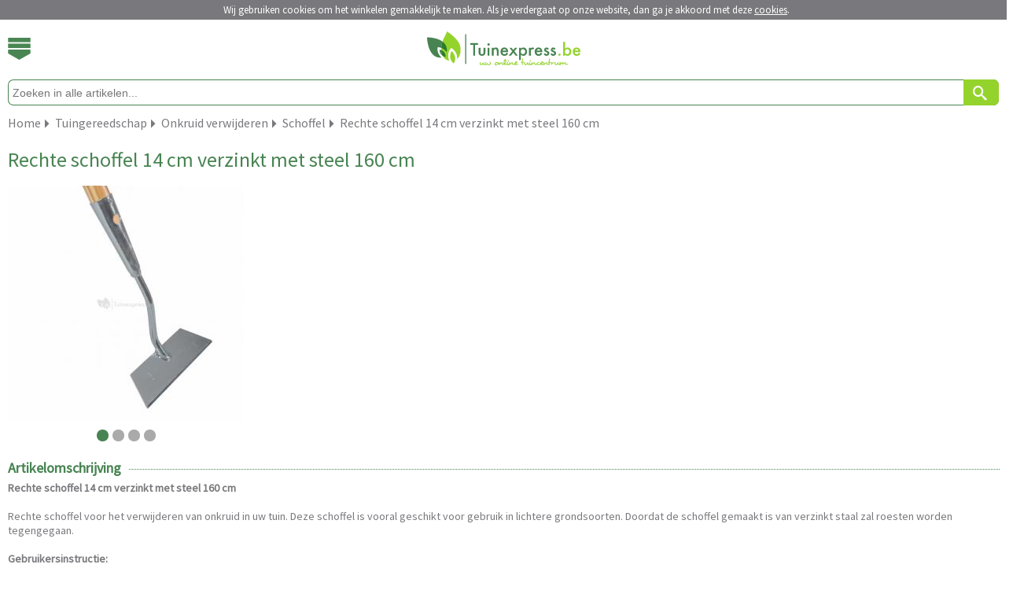

--- FILE ---
content_type: text/html; charset=utf-8
request_url: https://m.tuinexpress.be/schoffel-recht-verzinkt
body_size: 4657
content:
<?xml version="1.0" encoding="UTF-8"?>
<!DOCTYPE html PUBLIC "-//W3C//DTD XHTML 1.0 Strict//EN" "https://www.w3.org/TR/xhtml1/DTD/xhtml1-strict.dtd">
<html xmlns="https://www.w3.org/1999/xhtml" dir="ltr" lang="nl" xml:lang="nl">
	<head>
		<title>Talen Tools Rechte schoffel 14 cm verzinkt met steel 160 cm | Tuinexpress.be</title>
						<meta name="description" content="Rechte schoffel 14 cm verzinkt met steel 160 cm - nu eenvoudig online kopen bij Tuinexpress.be - Koop nu en betaal pas over 14 dagen!" />
				        <meta name="robots" content="index,follow" />
        		<meta name="Author" content="Tuinexpress.nl" />
		<meta name="Copyright" content="Tuinexpress.nl" />
		<meta content="IE=edge" http-equiv="X-UA-Compatible" />
		<meta content="width=device-width, initial-scale=1, user-scalable=no, maximum-scale=1" name="viewport" />
		<meta name="google-site-verification" content="ByIPIQbAqwQz-sHgAiNNLxRAYN6yit7fIdDq99_Dpsw" />		
				
		<base href="https://m.tuinexpress.be/" />
		                <link rel="shortcut icon" href="image/data/templates/tuinexpress/favicon.png" type="image/x-icon">
		<link rel="icon" href="image/data/templates/tuinexpress/favicon.png" type="image/x-icon">
        				<link href="https://www.tuinexpress.be/schoffel-recht-verzinkt" rel="canonical" />
				<link href="https://m.tuinexpress.be/image/cache/data/talentools/RS16cklein-0_300x300.jpg" rel="image_src" />
						<link rel="alternate" href="https://www.tuinexpress.be/schoffel-recht-verzinkt" hreflang="nl-BE" />
				<link rel="alternate" href="https://www.tuinexpress.nl/schoffel-recht-verzinkt" hreflang="nl-NL" />
				
		<link rel="preload" as="style" href='https://fonts.googleapis.com/css?family=Source+Sans+Pro' onload="this.rel='stylesheet'" />
		<link rel="stylesheet" href="catalog/view/theme/mobile_v2/stylesheet/mobile.css.php" type="text/css" />
		<link rel="stylesheet" href="catalog/view/theme/mobile_v2/stylesheet/tablet.css.php" type="text/css" media="(min-width: 640px)" />
		<link media="screen" href="catalog/view/javascript/jquery/jquery-ui.min.css" type="text/css" rel="stylesheet" />
		
				
		        
        	</head>

            <body>
            <div id="cookie"></div>
        <div id="websitewrapper">
    <div data-role="header">
        <div id="header">
            <div id="cart"> 
                            </div>
          
            <div id="menubutton">
            	<a class="menubutton_image"></a>
            </div>
            <div id="logo"> 
            <a href="/" title="Tuinexpress.be - Uw online tuincentrum">
            	            		<img class="enabled_svg" width="195" height="45" src="image/data/templates/mobile/tuinexpressbe/logo.svg" alt="Tuinexpress.be - Uw online tuincentrum" border="0" />
            	            	<img class="disabled_svg" height="45" src="image/data/templates/mobile/tuinexpressbe/logo.jpg" alt="Tuinexpress.be - Uw online tuincentrum" border="0" />
        	</a>
            </div>         
        </div>
        <div id="header_menu">
			<div class="menu_item dotted_bottom_green">
				<a title="Home" href="/index.php">Home</a>
			</div>
			<div class="menu_item dotted_bottom_green">
									<a href="index.php?route=account/login" title="Inloggen">Inloggen</a>
							</div>
			<div class="menu_item dotted_bottom_green">
				<a title="Veelgestelde vragen" href="/faq">Veelgestelde vragen</a>
			</div>
			
							                		                                <div class="menu_item dotted_bottom_green">
					<a href="https://m.tuinexpress.be/tuinaanleg" title="Tuinaanleg">Tuinaanleg <span class="icon-2f"></span></a>
				</div>
							                		                                <div class="menu_item dotted_bottom_green">
					<a href="https://m.tuinexpress.be/tuinplanten" title="Tuinplanten">Tuinplanten <span class="icon-2f"></span></a>
				</div>
							                		                                <div class="menu_item dotted_bottom_green">
					<a href="https://m.tuinexpress.be/tuininrichting" title="Tuininrichting">Tuininrichting <span class="icon-2f"></span></a>
				</div>
							                		                                <div class="menu_item dotted_bottom_green">
					<a href="https://m.tuinexpress.be/tuinonderhoud" title="Tuinonderhoud">Tuinonderhoud <span class="icon-2f"></span></a>
				</div>
							                		                                <div class="menu_item dotted_bottom_green">
					<a href="https://m.tuinexpress.be/moestuin" title="Moestuin">Moestuin <span class="icon-2f"></span></a>
				</div>
							                		                                <div class="menu_item dotted_bottom_green">
					<a href="https://m.tuinexpress.be/huisdier" title="Huisdier">Huisdier <span class="icon-2f"></span></a>
				</div>
							                		                                <div class="menu_item dotted_bottom_green">
					<a href="https://m.tuinexpress.be/wonen" title="Wonen">Wonen <span class="icon-2f"></span></a>
				</div>
						
			<div class="menu_item">
				<a title="Klantenservice" href="/contact">Contact</a>
			</div>
        </div>
        <div id="search">
            <div id="searchfieldholder">
                <input id="searchfield" placeholder="Zoeken in alle artikelen..." type="search" value="" name="search" autocomplete="off"></input>
            </div>
            <div id="searchbutton" onclick="moduleSearch();" title="Zoek">
            	<span aria-hidden="true" class="icon-search2"></span>
            </div>
        </div>
        
        		
		            <div id="breadcrumb" itemscope itemtype="https://schema.org/BreadcrumbList">
            	<div id="item" itemprop="itemListElement" itemscope itemtype="http://schema.org/ListItem"><a href="https://m.tuinexpress.be/" title="Home" itemprop="item"><span itemprop="name">Home</span></a><meta itemprop="position" content="1" /></div>
                
                                                                
                                                                                            	<div id="seperator" class="icon-2f"></div>
                    	<div id="item" itemprop="itemListElement" itemscope itemtype="http://schema.org/ListItem"><a href="https://m.tuinexpress.be/tuinaanleg/tuingereedschap" title="Tuingereedschap" itemprop="item"><span itemprop="name">Tuingereedschap</span></a><meta itemprop="position" content="2" /></div>
                                                                            	<div id="seperator" class="icon-2f"></div>
                    	<div id="item" itemprop="itemListElement" itemscope itemtype="http://schema.org/ListItem"><a href="https://m.tuinexpress.be/tuinaanleg/tuingereedschap/onkruid-verwijderen" title="Onkruid verwijderen" itemprop="item"><span itemprop="name">Onkruid verwijderen</span></a><meta itemprop="position" content="3" /></div>
                                                                            	<div id="seperator" class="icon-2f"></div>
                    	<div id="item" itemprop="itemListElement" itemscope itemtype="http://schema.org/ListItem"><a href="https://m.tuinexpress.be/tuinaanleg/tuingereedschap/onkruid-verwijderen/schoffel" title="Schoffel" itemprop="item"><span itemprop="name">Schoffel</span></a><meta itemprop="position" content="4" /></div>
                                                                            	<div id="seperator" class="icon-2f"></div>
                    	<div id="item" itemprop="itemListElement" itemscope itemtype="http://schema.org/ListItem"><a href="https://m.tuinexpress.be/tuinaanleg/tuingereedschap/onkruid-verwijderen/schoffel/schoffel-recht-verzinkt" title="Rechte schoffel 14 cm verzinkt met steel 160 cm" itemprop="item"><span itemprop="name">Rechte schoffel 14 cm verzinkt met steel 160 cm</span></a><meta itemprop="position" content="5" /></div>
                                                </div>
            <div class="clearer"></div>
                
    </div>
    
<div id="products_ajax_overlay"><div></div></div>
<div id="content">
    <div id="rightcolumn" itemscope itemtype="http://schema.org/Product">
    	<div id="single_product">
    		<h1><span itemprop="name">Rechte schoffel 14 cm verzinkt met steel 160 cm</span></h1>
    		
        	    		<div id="slider1_container">
    			<div u="slides" id="slider1_innercontainer">
											<div><img u="image" src="https://m.tuinexpress.be/image/cache/data/talentools/RS16cklein-0_300x300.jpg" alt="Rechte schoffel 14 cm verzinkt met steel 160 cm"  width="300" height="300" itemprop="image"/></div>
									<div><img u="image" src="https://m.tuinexpress.be/image/cache/data/talentools/RS16c (2)-0_300x300.jpg" alt="Rechte schoffel 14 cm verzinkt met steel 160 cm"  width="300" height="300" itemprop="image"/></div>
									<div><img u="image" src="https://m.tuinexpress.be/image/cache/data/talentools/RS16C-0_300x300.jpg" alt="Rechte schoffel 14 cm verzinkt met steel 160 cm"  width="300" height="300" itemprop="image"/></div>
									<div><img u="image" src="https://m.tuinexpress.be/image/cache/data/talentools/schoffel_handvat-0_300x300.jpg" alt="Rechte schoffel 14 cm verzinkt met steel 160 cm"  width="300" height="300" itemprop="image"/></div>
								
							</div>
				
				            	<div class="anchors" u="navigator">
				    <div u="prototype"></div>
				</div>
								
            </div>
            
            <div id="product_details_seperator" class="dotted_bottom_green"></div>
            
                        <div id="product_details">
            	<form action="https://m.tuinexpress.be/index.php?route=checkout/cart" method="post" enctype="multipart/form-data" id="productform">
            
            	<div id="product_details_holder" >
                    
                                         
                </form>       
                        
	            <div class="clearer"></div>
	            
	                                     
            	</div>
			</div>
			<div class="clearer"></div>
            
                        <div class="dotted_bottom_green" id="hr1">
                <span id="title">Artikelomschrijving</span>
            </div>
            <div id="product_description">
            	<span itemprop="description">
            		<p>
	<strong>Rechte schoffel 14 cm verzinkt met steel 160 cm<br />
	</strong><br />
	Rechte schoffel voor het verwijderen van onkruid in uw tuin. Deze schoffel is vooral geschikt voor gebruik in lichtere grondsoorten. Doordat de schoffel gemaakt is van verzinkt staal zal roesten worden tegengegaan.<br />
	<br />
	<strong>Gebruikersinstructie:</strong></p>
<ul>
	<li>
		Belangrijk is dat u de schoffel vlak op de grond houdt en deze onder het oppervlak heen en weer beweegt tot de ongewenste planten losliggen.</li>
	<li>
		Uw armen houdt u onder een hoek van 90 graden.</li>
	<li>
		Door de schoffel om te keren kunt u de plantjes opruimen.</li>
	<li>
		Onkruidbestrijding heeft alleen effect als u het met wortel en al verwijdert.</li>
	<li>
		De keuze voor de breedte, is afhankelijk van wat voor oppervlakte er geschoffeld moet worden.</li>
</ul>
<p>
	<strong>Specificaties:</strong></p>
<ul>
	<li>
		Lengte steel: 160 cm</li>
	<li>
		Steel voorizen van hilt / steun</li>
	<li>
		Breedte blad schoffel: 14 cm</li>
	<li>
		Materiaal: verzinkt staal</li>
</ul>
            		            	</span>
            </div>
            
                                    
            <div id="load_more_holder" class="container invisible">
            
                                    
                                        <div class="dotted_bottom_green" id="hr1">
                    <span id="title">Video</span>
                </div>
                                        			<div id="product_video">
	                	<a name="video_0"></a>
	                	<iframe allowfullscreen="" class="youtube-player" frameborder="0" height="100%" src="https://www.youtube.com/embed/CrUe4eTgQgo" title="Rechte schoffel 14 cm verzinkt met steel 160 cm" type="text/html" width="100%"></iframe>
	                </div>
            	                        
            	        	        
        	</div> <!-- #load_more_holder -->
	        
						<div id="load_more_holder" class="container">
				<div id="more_information" class="load_more">
					MEER INFORMATIE...
				</div>
			</div>
                        
                        	    	
	    		    			    	<div class="dotted_bottom_green" id="hr1">
		            <span id="title">Bekijk ook</span>
		        </div>
		        <div id="see-also">
		        							<div class="item dotted_bottom_green">
							<a title="Schoffel" href="https://m.tuinexpress.be/schoffel">
								<img width="40px" height="40px" src="https://m.tuinexpress.be/image/cache/data/talentools/schoffel/schoffel-18-cm-gesmeed-staal-zonder-steel-8712448293297-1-0_40x40.jpg"></img>
								Schoffel 
								<span class="icon-2f"></span>
							</a>
						</div>
		        					</div>
						
	    </div> <!-- #single_product -->
	    
	    
	    
    </div> <!-- #rightcolumn -->
</div>
<script src="catalog/view/javascript/mobile/product.min.js" type="text/javascript"></script>




<a id="scrollToTop">
	<span class="icon-30"></span>
</a>

<div id="footer" class="container">
	<div id="footer_menu">
		<div id="footer_item" class="dotted_bottom_gray">
					<a href="index.php?route=account/login" title="Inloggen">Inloggen <span class="icon-2f"></span></a>
				</div>
		<div id="footer_item" class="dotted_bottom_gray">
		                        				</div>
		<div id="footer_item" class="dotted_bottom_gray">
			<a title="Vragen" href="/faq">Veelgestelde vragen <span class="icon-2f"></span></a>
		</div>
		<div id="footer_item" class="dotted_bottom_gray">
			<a title="Klantenservice" href="/contact">Contact <span class="icon-2f"></span></a>
		</div>
		<div id="footer_item" class="dotted_bottom_gray">
			<a title="Merken" href="/index.php?route=product/manufacturer">Merken <span class="icon-2f"></span></a>
		</div>
		
				<div id="footer_item" class="dotted_bottom_gray">
			<a title="Privacyverklaring" href="/privacy">Privacyverklaring <span class="icon-2f"></span></a>
		</div>
		<div id="footer_item" class="dotted_bottom_gray">
			<a title="Algemene Voorwaarden" href="/voorwaarden">Voorwaarden <span class="icon-2f"></span></a>
		</div>
		<div id="footer_item" class="dotted_bottom_gray">
			<a title="Cookiebeleid" href="/cookiebeleid">Cookiebeleid <span class="icon-2f"></span></a>
		</div>
				
	</div>
	<div id="media">
		<div id="newsletter" class="dotted_bottom_gray">
			<div id="title">Aanmelden nieuwsbrief</div>
			<form name="subscribe" id="subscribe">
				<input id="newsletterfield" name="subscribe_email" type="email" name="newsletter" placeholder="Typ hier uw e-mailadres" />
				<a onclick="email_subscribe();" title="Aanmelden">
					<div id="newsletter_button"><span class="icon-2f"></span></div>
				</a>
			</form>
		</div>
		
				<div id="socialmedia">
			<div id="icon_wrapper">
								<object class="enabled_svg" height="32" title="Volg ons online" data="image/data/templates/mobile/tuinexpressbe/follow-tuinexpress.svg" type="image/svg+xml"></object>
				<img class="disabled_svg" src="image/data/templates/mobile/tuinexpressbe/follow-us.jpg" alt="Volg ons online" border="0" vspace="4" />
				<div class="enabled_svg" id="icons">
					<a href="https://www.facebook.com/pages/Tuinexpressnl/187885834600177" title="Volg ons op Facebook" target="_blank" rel="nofollow"><img width="27px" height="27px" src="image/data/templates/mobile/tuinexpressbe/facebook_small.svg" alt="Volg ons op Facebook" border="0" vspace="4" /></a>					<a href="https://twitter.com/tuinexpress" title="Volg ons op Twitter" target="_blank" rel="nofollow"><img width="27px" height="27px" src="image/data/templates/mobile/tuinexpressbe/twitter_small.svg" alt="Volg ons op Twitter" border="0" vspace="4" /></a>					<a href="https://www.youtube.com/user/tuinexpress" title="Volg ons op YouTube" target="_blank" rel="nofollow"><img width="27px" height="27px" src="image/data/templates/mobile/tuinexpressbe/youtube_small.svg" alt="Volg ons op YouTube" border="0" vspace="4" /></a>				</div>
				<div class="disabled_svg" id="icons">
					<a href="https://www.facebook.com/pages/Tuinexpressnl/187885834600177" title="Volg ons op Facebook" target="_blank" rel="nofollow"><img width="27px" height="27px" src="image/data/templates/mobile/tuinexpressbe/facebook_small.jpg" alt="Volg ons op Facebook" border="0" vspace="4" /></a>					<a href="https://twitter.com/tuinexpress" title="Volg ons op Twitter" target="_blank" rel="nofollow"><img width="27px" height="27px" src="image/data/templates/mobile/tuinexpressbe/twitter_small.jpg" alt="Volg ons op Twitter" border="0" vspace="4" /></a>					<a href="https://www.youtube.com/user/tuinexpress" title="Volg ons op YouTube" target="_blank" rel="nofollow"><img width="27px" height="27px" src="image/data/templates/mobile/tuinexpressbe/youtube_small.jpg" alt="Volg ons op YouTube" border="0" vspace="4" /></a>				</div>
			</div>
			
		</div>
		<div id="media_hr" class="dotted_bottom_gray">
			<div class="hr1"></div>
		</div>
				
	</div>
	<div class="clearer">
	  
	</div>
	<div id="items">
		<ul>
						<li>
    			<a title="iDEAL" rel="nofollow" href="https://www.ideal.nl" target="_blank">
    				<img class="enabled_svg" src="catalog/view/theme/mobile_v2/image/ideal.svg" height="15" width="17" border="0" />
    				<img class="disabled_svg" src="catalog/view/theme/mobile_v2/image/ideal.jpg" height="15" width="17" border="0" />
    			</a>
    		</li>
    			
    		    		<li>
    			<a title="Bancontact / Mister Cash" rel="nofollow" href="https://www.bancontact.com/nl" target="_blank">
    				<img class="enabled_svg" src="catalog/view/theme/mobile_v2/image/bcmc.svg" height="15" width="25" border="0" />
    				<img class="disabled_svg" src="catalog/view/theme/mobile_v2/image/bcmc.jpg" height="15" width="25" border="0" />
    			</a>
    		</li>	
    		    					<li>
    			<a title="Paypal" rel="nofollow" href="https://www.paypal.com/" target="_blank">
    				<img class="enabled_svg" id="paypal_icon" src="catalog/view/theme/mobile_v2/image/paypal.svg" height="15" width="50" border="0" />
    				<img class="disabled_svg" src="catalog/view/theme/mobile_v2/image/paypal.jpg" height="13" width="50" border="0" />
    			</a>
    		</li>
    		    		    		    		<li>
    			<a title="Visa" rel="nofollow" href="https://www.visa.nl" target="_blank">
    				<img class="enabled_svg" id="visa_icon" src="catalog/view/theme/mobile_v2/image/visa.svg" height="12" width="38" border="0" />
    				<img class="disabled_svg" src="catalog/view/theme/mobile_v2/image/visa.jpg" height="12" width="38" border="0" />
    			</a>
    		</li>
    		    		    		<li>
    			<a title="MasterCard" rel="nofollow" href="https://www.mastercard.com/index.html" target="_blank">
    				<img class="enabled_svg" id="mastercard_icon" src="catalog/view/theme/mobile_v2/image/mastercard.svg" height="15" width="25" border="0" />
    				<img class="disabled_svg" src="catalog/view/theme/mobile_v2/image/mastercard.jpg" height="15" width="25" border="0" />
    			</a> 
    		</li>
    				</ul>
	</div>
	<div id="copyright" class="container">
		<div>
			Copyright &copy; 2010 - 2026 Tuinexpress.nl
		</div>
		
		<div><a href="https://tuinexpress.be?mobile=false" title="Bekijk de desktop versie van deze website">desktop versie</a></div>
	</div>
</div>

</div><!-- Websitewrapper -->

<script src="catalog/view/javascript/jquery/jquery-1.5.1.min.js" type="text/javascript"></script>
<script src="catalog/view/javascript/jquery/jquery-ui-1.8.19.min.js" type="text/javascript"></script>
<script src="catalog/view/javascript/jquery/jquery.ui.touch-punch.min.js" type="text/javascript"></script>
<script src="catalog/view/javascript/jquery/jquery.history.min.js" type="text/javascript"></script>
<script src="catalog/view/javascript/mobile/livefilter/livefilter.min.js" type="text/javascript"></script>
<script src="catalog/view/javascript/livesearch/livesearch.min.js" type="text/javascript"></script>
<script src="catalog/view/javascript/jquery.fancybox-1.3.4/fancybox/jquery.fancybox-1.3.4.pack.js" type="text/javascript"></script>
<script src="catalog/view/javascript/jquery.fancybox-1.3.4/fancybox/jquery.load.fancybox.js" type="text/javascript"></script>
<script src="catalog/view/javascript/slides/slides.jquery.min.js" type="text/javascript"></script>
<!-- <script src="catalog/view/javascript/cart/cart.min.js" type="text/javascript"></script> -->
<script src="catalog/view/javascript/menu/menu.min.js" type="text/javascript"></script>
<script src="catalog/view/javascript/newsletter/newsletter.min.js" type="text/javascript"></script>
<script src="catalog/view/javascript/packages/packages.min.js" type="text/javascript"></script>
<script src="catalog/view/javascript/mobile/modernizr/modernizr.min.js" type="text/javascript"></script>    
<script src="catalog/view/javascript/mobile/general.new.min.js" type="text/javascript"></script>

<script src="catalog/view/javascript/mobile/slider/jssor.min.js" type="text/javascript"></script>
<script src="catalog/view/javascript/mobile/slider/jssor.slider.min.js" type="text/javascript"></script>




		<script type="text/javascript" src="catalog/view/javascript/cookiecontrol/cookiewarning.mobile.js.php"></script>
	<script type="text/javascript">cookiewarning('https://m.tuinexpress.be/index.php?route=common/cookie/set','https://m.tuinexpress.be/schoffel','Tuinexpress.be');</script>

		<!-- Global site tag (gtag.js) - Google Analytics -->
<script async src="https://www.googletagmanager.com/gtag/js?id=UA-15733309-13"></script>
<script>
  window.dataLayer = window.dataLayer || [];
  function gtag(){dataLayer.push(arguments);}
  gtag('js', new Date());
  gtag('config', 'UA-15733309-13',{ 'anonymize_ip': true });
  gtag('config', 'UA-15733309-29',{ 'anonymize_ip': true});
gtag('config', 'UA-15733309-31',{ 'anonymize_ip': true});
</script>
</body>
</html> 

--- FILE ---
content_type: text/css;charset=UTF-8
request_url: https://m.tuinexpress.be/catalog/view/theme/mobile_v2/stylesheet/mobile.css.php
body_size: 9391
content:
/* STYLING FOR MOBILES */

/* SVG STYLING */
.svg_container {
     display: inline-block;
     position: relative;
     width: 100%;
     height: 0;
     padding-bottom: 100%;
     vertical-align: middle;
     overflow: hidden;
}
.svg {
      display: inline-block;
      position: absolute;
      top: 0;
      left: 0;
}

.disabled_svg {
	display: none;'
}

.no-svg .disabled_svg {
	display: block;
}

.no-svg .enabled_svg {
	display: none;
}
/* SVG STYLING */

/* GENERAL STYLES */
html {
	font-size: 62.5%;
	margin: 0;
	padding: 0;
    height: 100%;
    width: 100%;
    -webkit-text-size-adjust: 100%; /* Prevent font scaling in landscape while allowing user zoom */
}

/*
 * met font-size: 62.5% is 1.0rem gelijk aan 10px dus:
 * 1.6rem = 16px;
 * 1.4rem = 14px
 * 2.5rem = 25px
 */

body {
    font-family: 'Source Sans Pro', sans-serif;
    /*font-size: 16px;*/
    font-size: 1.6rem;
    height: 100%;
    margin: 0;
    min-width: 320px;
    overflow-x: hidden;
    padding: 0;
    width: 100%;
    box-sizing: border-box;
    -webkit-box-sizing: border-box;
    text-decoration: none;
    color: #79797D;
}

body, textarea:focus, input:focus, select:focus{
    outline: none;
    -webkit-tap-highlight-color: rgba(255, 255, 255, 0);
}

/*div, a, section, article, span, img, h1, h2, h3, h4, h5 ,h6 { -webkit-user-select:none; -moz-user-select:none; }*/

#websitewrapper {
	padding: 0px 10px 0px 10px;
	position: relative;
	overflow-x: hidden;
}

#products_ajax_overlay {
    position: fixed;
    left: 0px;
    top: 0px;
    z-index: 100;
    background-color: #FFF;
    opacity: 0.45;
    display: none;
    width: 100%;
	height: 100%;
}

#products_ajax_overlay div {
	position: absolute;
	left: 50%;
	top: 50%;
	margin-top: -35px;
	margin-left: -35px;
    background-image: url('../../../../../image/data/templates/mobile/tuinexpressbe/preloader.gif');
    background-repeat: no-repeat;
    height: 70px;
	width: 90px;
}

#scrollToTop {
	position: fixed;
	right: 10px;
	bottom: 10px;
	box-sizing: border-box;
	-webkit-box-sizing: border-box;
	padding-top: 5px;
	text-align: center;
	height: 35px;
	width: 35px;
	border-radius: 5px;
	color: #fff;
	background: none repeat scroll 0% 0% #79797D;
	font-size: 20px;
	font-size: 2.0rem;
	text-decoration: none;
	z-index: 99;
	display: none;
}

.content {
	margin-top: 15px;
}

/*START FONT*/

@font-face {
	font-family: 'icomoon';
	src:url('../font/icomoon.eot?86s22c');
	src:url('../font/icomoon.eot?#iefix86s22c') format('embedded-opentype'),
		url('../font/icomoon.woff?86s22c') format('woff'),
		url('../font/icomoon.ttf?86s22c') format('truetype'),
		url('../font/icomoon.svg?86s22c#icomoon') format('svg');
	font-weight: normal;
	font-style: normal;
}

[class^="icon-"], [class*=" icon-"] {
	font-family: 'icomoon';
	speak: none;
	font-style: normal;
	font-weight: normal;
	font-variant: normal;
	text-transform: none;

	/* Better Font Rendering =========== */
	-webkit-font-smoothing: antialiased;
	-moz-osx-font-smoothing: grayscale;
}

.icon-trashcan:before {
	content: "\e605";
}
.icon-cart:before {
	content: "\e607";
}
.icon-phone:before {
	content: "\e600";
}
.icon-search2:before {
	content: "\e601";
}
.icon-checkmark:before {
	content: "\e609";
}
.icon-minus:before {
	content: "\e602";
}
.icon-plus:before {
	content: "\e603";
}
.icon-delete:before {
	content: "\e604";
}
.icon-truck:before {
	content: "\f0d1";
}
.icon-euro:before {
	content: "\f153";
}
.icon-search:before {
	content: "\f002";
}
.icon-truck:before {
	content: "\f0d1";
}
.icon-euro:before {
	content: "\f153";
}
.icon-2d:before {
	content: "\e02d";
}
.icon-2e:before {
	content: "\e02e";
}
.icon-2f:before {
	content: "\e02f";
}
.icon-30:before {
	content: "\e030";
}

/*END FONT*/


a {
	outline: 0;
	color: #79797D;
	font-family: 'Source Sans Pro',Arial,sans-serif;
	font-style: normal;
	font-weight: 400;
    cursor: pointer;
    text-decoration: underline;  
    -webkit-tap-highlight-color: rgba(0,0,0,0);
    -webkit-touch-callout: none;
}

a img {
	border: none; 
}

.container {
	clear: both;
}

.inputfield {
	height: 28px;
	width: 98%;
    border: 1px solid #808284;
    color: #666;
    font-family: "Source Sans Pro",Arial,sans-serif;
    font-style: normal;
    font-weight: 400;
    /*font-size: 14px;*/
    font-size: 1.4rem;
    padding: 0px 3px;
    -webkit-border-radius:0; 
    border-radius:0;
	-webkit-appearance: none;  /*Removes default chrome and safari style*/
	-moz-appearance: textfield;  /*Removes default style Firefox*/
}

.warning {
    color: #F00;
	margin-bottom: 10px;
}

.success {
    color: #008000;
    margin-bottom: 10px;
}

#succes p{
	margin: 0px;
}

.hr {
	border-top: 1px dotted #79797D;
	padding-bottom: 10px;
	clear: both;
}

.dotted_bottom_green{
	border-bottom: 1px dotted #488452;
	margin-right: -1px;
}

.dotted_bottom_gray{
	border-bottom: 1px dotted #79797D;
	margin-right: -1px;
}

.top h1{
	color: #94D32C;
	margin: 10px 0px;
	font-size: 2.5rem;
}

.top h2 {
	color: #488452;
	margin: 10px 0px;
}

.invisible {
	display: none;
}

.clearer {
	clear: both;
}

.floater {
	float: left;
}

/* maakt de svg clickable */
#cart a,
#unique_selling_point a.
#tile_special a {
 position: relative;
 display: block; 
}
#cart a:after,
#unique_selling_point a:after,
#tile_special a:after {
  content: ""; 
  position: absolute;
  top: 0;
  right: 0;
  bottom: 0;
  left:0;
}
/* maakt de svg clickable */

#noproducts {
	margin-bottom: 20px;
}

/* END GENERAL STYLES */

/* HEADER STYLES */
#phone {
	padding-top: 3px;
	text-align: center;
	color: #777;
	background: none repeat scroll 0% 0% #488452;
	box-sizing: border-box;
	-webkit-box-sizing: border-box;
	height: 25px;
	/*font-size: 14px;*/
	font-size: 1.4rem;
}

#phone #phone_icon {
	float: left;
	/*font-size: 16px;*/
	font-size: 1.6rem;
}

#phone a{
	color: #FFF;
	text-decoration: none;
}

#phone a div{
	width: 235px;
	margin-left: auto;
	margin-right: auto;	
}

#header {
	margin-top: 10px;
	margin-bottom: 8px;
	height: 52px;
	background: none repeat scroll 0% 0% #FFF;
	border-bottom: 1px solid white;
}
#cart {
	float: right;
	width: 38px;
	height: 46px;
	text-align: center;
	position: relative;
}
#cart a {
	margin-top: 12px;
	height: 46px;
	width: 38px;
	float: right;
	color: #FFF;
	text-decoration: none;
}

.no-svg #cart .enabled_svg {
	display: none;
}

.no-svg #cart .disabled_svg {
	width: 38px;
	height: 65px;
	background-image: url('../../../../../image/data/templates/mobile/tuinexpressbe/cart.jpg');
}

#cart a span {
	background: none repeat scroll 0% 0% #F06826;
	border: 2px solid #FFF;
	border-radius: 10px;
	width: auto;
	min-width: 18px;
	height: 18px;
	position: absolute;
	right: 3px;
	top: 9px;
	/*font-size: 13px;*/
	font-size: 1.3rem;
	font-weight: bold;
}

#menubutton {
	float: left;
	height: 45px;
}
#menubutton a {
	margin-top: 13px;
	height: 28px;
	width: 29px;
	background-size: 29px 28px;
    background-repeat: no-repeat;
	float: left;
}

.menubutton_image {
	background-image: url('../../../../../image/data/templates/mobile/tuinexpressbe/menu_icon_down.svg');
}

.no-svg .menubutton_image {
	background-image: url('../../../../../image/data/templates/mobile/tuinexpressbe/menu_icon_down.jpg');
}

.menubutton_down_svg {
	background-image: url('../../../../../image/data/templates/mobile/tuinexpressbe/menu_icon_down.svg');
}

.menubutton_down_jpg {
	background-image: url('../../../../../image/data/templates/mobile/tuinexpressbe/menu_icon_down.jpg');
}

.menubutton_up_svg {
	background-image: url('../../../../../image/data/templates/mobile/tuinexpressbe/menu_icon_up.svg');
}

.menubutton_up_jpg {
	background-image: url('../../../../../image/data/templates/mobile/tuinexpressbe/menu_icon_up.jpg');
}

#logo {
	padding: 4px 0px 0px 0px;
	margin-left: auto;
	margin-right: auto;
	width: 195px;
}

#header_menu {
	background: none repeat scroll 0% 0% #FFF;
	width: 100%;
	height: auto;
	display: none;
	box-sizing: border-box;
	-webkit-box-sizing: border-box;
	overflow: hidden;
}

#header_menu .menu_item {
	padding: 4px 0px 7px 0px;
}

#header_menu .menu_item a {
	color: #488452;
	/*font-size: 25px;*/
	font-size: 2.5rem;
	background: none repeat scroll 0% 0% #FFF;
	display: block;
	padding-left: 10px;
	position: relative;
	text-decoration: none;
	width: auto;
	line-height: 3.5rem;
}

#header_menu .menu_item a:active {
	text-decoration: underline;
}

#header_menu .menu_item a span {
	position: absolute;
	right: 10px;
}
/*BEGIN SEARCH STYLES */
#search_results {
	margin:0px;
	padding:5px;
	position: absolute;
	top: 45px;
	left: 0px;
    width: calc(100% - 12px);
	background-color: #FFFFFF;
    border: solid 1px #94D32C;
	list-style-type: none;
	z-index: 500;
    font-family: 'Source Sans Pro',sans-serif;
    font-size: 16px;
}

#search_results li {
	line-height: 24px;
}

#search_results div {
	color: #79797D;
	text-decoration: none;
    cursor: pointer;
    padding-top: 2px;
    padding-left: 4px;
    padding-right: 4px;
    padding-bottom: 2px;
    overflow: hidden;
}
#search_results div span {
  	display: inline-block;
    line-height: 18px;
    vertical-align: middle;
    width: calc(100% - 44px);
}
#search_results .divider {
	border-top: solid 1px #eeeeee;
	margin-top: 4px;
	padding-top: 4px;
}
#search_results div img {
	float: left;
	margin-top: 4px;
	margin-right: 4px;
	margin-bottom: 4px;
	height: 40px;
}
#search_results li:hover,
#search_results div:hover {
	background-color: #488452;
	color: #FFFFFF;
}

#search_results .highlighted div,
#search_results li:hover div {
	color: #FFFFFF;
}

#search_results .highlighted {
	background-color: #488452;
}

#search {
	padding-top: 5px;
	height: 35px;
	position: relative;
	margin-bottom: 4px;
}

#searchfieldholder input {
    -webkit-border-radius:0; 
    border-radius:0;
	-webkit-appearance: none;  /*Removes default chrome and safari style*/
	-moz-appearance: none;  /*Removes default style Firefox*/
	display: block;
	border-top: 1px solid #488452;
	border-bottom: 1px solid  #488452;
	border-left: 1px solid  #488452;
	border-radius: 7px;
	width: 100%;
	height: 33px;
	padding: 0 5px;
	box-sizing: border-box;
	-webkit-box-sizing: border-box;
	outline: 0;
	color: #79797d;
	/*font-size: 14px;*/
    font-size: 1.4rem;
}

#searchbutton {
	cursor: pointer;
	top: 5px;
	right: 0px;
	width: 45px;
	height: 33px;
	background: none repeat scroll 0% 0% #94D32C;
	border-top-right-radius: 7px;
	border-bottom-right-radius: 7px;
	position: absolute;
	color: #FFF;  
}

#searchbutton span {
	/*font-size: 18px;*/
	font-size: 1.8rem;
	line-height: 35px;
	margin-left: 12px;
}
/*END SEARCH STYLES */

#breadcrumb {
	clear: both;
	margin-top: 10px;
	/*font-size: 16px;
	font-size: 1.6rem;*/
	margin-bottom: 10px;
	overflow: hidden;
}

#breadcrumb #item {
    float: left;
}

#breadcrumb #item a {
	text-decoration: none;
}

#breadcrumb #seperator {
	float: left;
	width: 8px;
	height: 24px;
	line-height: 24px;
	margin-left: 5px;
	margin-right: 5px;
	/*font-size: 11px;*/
	font-size: 1.1rem;
}
/* END HEADER STYLES */

/* HOME STYLES */
#categories {
	box-sizing: border-box;
	-webkit-box-sizing: border-box;
	margin-top: 3px;
}

.tile {
	box-sizing: border-box;
	-webkit-box-sizing: border-box;
	float: left;
	width: 50%;
	position: relative;
	overflow: hidden;
	margin-top: 1px;
}

#tile1, #tile_big {
	width: 100%;
}

#tile1 #tile_image_holder,
#tile_big #tile_image_holder {
	width: 100%;
	position: relative;
	padding-bottom: 50%;
	overflow: hidden;
	height: 0px;
	display: inline-block;
	border-bottom-right-radius: 35px;
}

#tile1 img,
#tile_big img {
	margin-top: -25%;
}


#tile2, #tile4, #tile6, #tile8,
#tile_nb_2, #tile_nb_4, #tile_nb_6, #tile_nb_8 {
	padding-right: 4px;
}

#tile3, #tile5, #tile7,
#tile_nb_3, #tile_nb_5, #tile_nb_7,
#tile_special {
	padding-left: 4px;
}

#tile_special {
	overflow: hidden;
}

#tile3 .title, #tile5 .title, #tile7 .title,
#tile_nb_3 .title, #tile_nb_5 .title, #tile_nb_7 .title {
	padding-left: 4px;
}

.tile a {
	text-decoration: none;
}

.tile img {
	border-bottom-right-radius: 35px;
}
.tile .title {
	position: absolute;
	bottom: 30px;
	left: 0px;
	background: none repeat scroll 0% 0% #FFF;
	color: #79797D;
	/*font-size: 16px;
	font-size: 1.6rem;*/
	padding-right: 20px;
	height: 25px;
}
.tile .title_content {
	padding: 0px 5px;
	margin: 0px;
	line-height: 25px;
}

.tile .title_content span {
	position: absolute;
	right: 6px;
	line-height: 25px;
	color: #F06826;
}

#tile_special .letter {
	width: auto;
	height: auto;
	position: absolute;
}
#tile_special #s {
	left: 15px;
	top: -6px;
}
#tile_special #a {
	left: 61px;
	top: 11px;
}
#tile_special #l {
	top: 72px;
	left: 26px;
}
#tile_special #e {
	left: 63px;
	top: 84px;
}

#row_dayspecial {
	padding-top: 4px;
}

#dayspecial {
	width: 100%;
	overflow: auto;
	box-sizing: border-box;
	-webkit-box-sizing: border-box;
	border: 1px solid #488452;
	border-top-left-radius: 9px;
}

#dayspecial a {
	text-decoration: none;
}

#dayspecial_left_column {
	float: left;
	box-sizing: border-box;
	-webkit-box-sizing: border-box;
	width: 49%;
	width: calc(50% - 4px); /* Standard */
	width: -moz-calc(50% - 4px); /* mozilla */
	width: -webkit-calc(50% - 4px); /* WebKit */
	width: -o-calc(50% - 4px); /* Opera */
	height: 100%;
	position: relative;
}

#dayspecial_left_column #dayspecial_title {
	box-sizing: border-box;
	-webkit-box-sizing: border-box;
	position: absolute;
	top: 0px;
	left: 0px;
	width: 100%;
	height: 27px;
	background: none repeat scroll 0% 0% #488452;
	line-height: 26px;
	z-index: 10;
}

#dayspecial_left_column #dayspecial_title p{
	color: #FFF;
	margin: 0px auto;
	width: 121px;
}

#dayspecial_left_column #dayspecial_image img{
	float: left;
	width: 100%;
	/*margin-top: 27px;*/
}

#dayspecial_right_column {
	float: left;
	box-sizing: border-box;
	-webkit-box-sizing: border-box;
	width: 51%;
	width: calc(50% + 4px); /* Standard */
	width: -moz-calc(50% + 4px); /* mozilla */
	width: -webkit-calc(50% + 4px); /* WebKit */
	width: -o-calc(50% + 4px); /* Opera */
	height: 100%;
	position: relative;
}

#dayspecial_right_column #image {
	float: left;
	width: 50%;
	height: 50%;
}

#dayspecial_right_column #image img{
	margin-top: 35px;
	float: right;
	max-width: 125px;
}

#dayspecial_right_column #dayspecial_information {
	margin-top: 15%;
	width: 50%;
	float: right;
}

#dayspecial_information #name {
	color: #79797D;
}

#dayspecial_information #price {
	color: #F06826;
	/*font-size: 14px;*/
	font-size: 1.4rem;
	line-height: 18px;
	margin-top: 10px;
}

#dayspecial_information #price #to {
	/*font-size: 20px;*/
	font-size: 2rem;
}


/* END HOME STYLES */



/* START CATEGORY STYLES */

#column_left {
	margin-bottom: 15px;
}
#filter {
	width: 50%;
	float: left;
	box-sizing: border-box;
	-webkit-box-sizing: border-box;
	padding-right: 3px;
}

#filter_holder {
	width: 200%;
	color: #79797D;
	padding: 8px 0px;
	border-bottom: 1px dotted #79797D;
	margin-right: -1px;
	position: relative;
	overflow: auto;
	display: none;
}

#filter_holder #filter_title{
	font-weight: bold;
}

#filterbox #item {
	padding-bottom: 10px;
}

input[type=checkbox].livefilter_checkbox {
	position:absolute; 
	z-index:-1000; 
	left:-1000px; 
	overflow: hidden; 
	clip: rect(0 0 0 0); 
	height:1px; width:1px; 
	margin:-1px; 
	padding:0; 
	border:0;
}

input[type=checkbox].livefilter_checkbox + label.css-label {
	padding-left:24px;
	height:19px; 
	display:inline-block;
	line-height:19px;
	background-repeat:no-repeat;
	background-position: 0 0;
	/*font-size: 17px;*/
	font-size: 1.7rem;
	vertical-align:middle;
	cursor:pointer;
}

input[type=checkbox].livefilter_checkbox:checked + label.css-label {
	background-position: 0 -19px;
}

label.css-label {
	background-image:url('../image/csscheckboxes.png');
	-webkit-touch-callout: none;
	-webkit-user-select: none;
	-khtml-user-select: none;
	-moz-user-select: none;
	-ms-user-select: none;
	user-select: none;
}
/*START CATEGORY MENU*/
#category {
	background: none repeat scroll 0% 0% #FFF;
	width: 100%;
	height: auto;
	box-sizing: border-box;
	-webkit-box-sizing: border-box;
}

#category #item {
	padding: 4px 0px 7px 10px;
	border-bottom: 1px dotted #488452;
	margin-right: -1px;
}

#category #item a {
	font-weight: normal;
	color: #488452;
	/*font-size: 24px;*/
	font-size: 2.4rem;
	background: none repeat scroll 0% 0% #FFF;
	display: block;
	padding: 3px 25px 3px 40px;
	position: relative;
	text-decoration: none;
	width: auto;
	line-height: 3.5rem;
}

#category #item a:active {
	text-decoration: underline;
}

#category #item a span {
	position: absolute;
	right: 10px;
}

#category #item img {
	position: absolute;
	left: -10px;
}


/*END CATEGORY MENU*/

#filterreset {
	background: none repeat scroll 0% 0% #808080;
	padding: 6px;
	border-bottom-right-radius: 14px;
	box-sizing: border-box;
	cursor: pointer;
	float: right;
}

#filterreset a {
	color: #FFF;
	text-decoration: none;
}

#filtertitle {
	margin-top: 8px;
	background: none repeat scroll 0% 0% #F06826;
	color: #FFF;
	padding: 0px 6px;
	border-bottom-right-radius: 14px;
	box-sizing: border-box;
	-webkit-box-sizing: border-box;
	cursor: pointer;
	position: relative;
	/*font-size: 18px;*/
	font-size: 1.8rem;
	height: 40px;
	line-height: 40px;
}

#filtertitle span{
	position: absolute;
	right: 10px;
	/*font-size: 25px;*/
	font-size: 2.5rem;
	line-height: 40px;
}

#filter_price #filter_title{
	padding-top: 5px;
	margin-bottom: 20px;
}

#filter_holder #filterbox {
	padding-bottom: 10px;
	border-bottom: 1px dotted #79797D;
}

#price_filterbox #price_slider {
    width: 92%;
	height: 5px;
	margin-left: 10px;
}

#price_filterbox #price_holders {
	position: relative;
	width: 100%;
}

#price_filterbox #minprice_holder {
    float: left;
    margin-top: 15px;
}

#price_filterbox #maxprice_holder {
    float: right;
    margin-top: 15px;
}

#price_filterbox {
	margin-bottom: 60px;
}

#price_filterbox #minprice_current,
#price_filterbox #maxprice_current {
    width: 35px;
    border: 1px solid #AFB0B3;
    color: #666;
    font-family: "Source Sans Pro",Arial,sans-serif;
    font-style: normal;
    font-weight: 400;
    /*font-size: 14px;*/
    font-size: 1.4rem;
    padding: 2px;
    text-align: center;
    -moz-appearance: textfield;
}

#pagination{
	position: relative;
	float: left;
	width: 50%;
	margin-top: 8px;
	box-sizing: border-box;
	-webkit-box-sizing: border-box;
	height: 40px;
	line-height: 40px;
	padding-left: 3px;
	background: none repeat scroll 0% 0% #F06826;
	box-sizing: border-box;
	color: #FFF;
	border-radius: 0px;
	padding: 0px 6px;
	border-bottom-right-radius: 14px;
}

#pagination span {
	position: absolute;
	right: 10px;
	color: #FFF;
	/*font-size: 25px;*/
	font-size: 2.5rem;
	z-index: 100;
}

.livefilter_checkbox{
	box-sizing: border-box;
	-webkit-box-sizing: border-box;
	width: 2rem;
}

.livefilter_select{
	/*font-size: 17px;*/
	font-size: 1.7rem;
	border: 0px none;
	height: 40px;
	line-height: 40px;
	/*width: 100%;*/
	width: 75%;
	width: calc(100% - 35px); /* Standard */
	width: -moz-calc(100% - 35px); /* mozilla */
	width: -webkit-calc(100% - 35px); /* WebKit */
	width: -o-calc(100% - 35px); /* Opera */
	background: none repeat scroll 0% 0% #F06826;
	box-sizing: border-box;
	color: #FFF;
	border-radius: 0px;
	padding: 0px 6px;
	border-bottom-right-radius: 14px;
	-webkit-appearance: none;  /*Removes default chrome and safari style*/
	-moz-appearance: none;  /*Removes default style Firefox*/
}

#products_listing {
	position: relative;
	padding-top: 15px;
}

#products_listing #product_holder {
	float: left;
	width: 50%;
	height: 280px;
	padding: 2px;
	box-sizing: border-box;
	-webkit-box-sizing: border-box;
}

@media all and (max-width: 469px){
	#products_listing #product_holder:nth-of-type(2n+1){
		padding-left: 0px;
	}
}

@media all and (max-width: 639px) and (min-width: 470px){
	
	#products_listing #product_holder:nth-of-type(3n+1){
		padding-left: 0px;
	}
	
	#products_listing #product_holder {
		width: 33.3333%;
	}
}


#products_listing #product {
	border: 1px solid #79797D;
	height: 100%;
	word-wrap: break-word;
	padding: 6px;
	box-sizing: border-box;
	-webkit-box-sizing: border-box;
	position: relative;
	text-align: center;
}

#products_listing #product #image_holder {
	width: 130px;
	margin-left: auto;
	margin-right: auto;
}

#products_listing #product #special {
	position: absolute;
	z-index: 10;
	width: 80px;
	height: 80px;
	background-image: url('../image/special.png');
	background-repeat: no-repeat;
	background-position: center center;
	top: -15px;
	right: -12px;
	text-align: center;
}

#products_listing #product #special #price {
    margin-top: 25px;
	margin-left: -2px;
    font-family: 'Source Sans Pro', Arial, sans-serif;
    font-style: normal;
    font-weight: 400;
    font-size: 15px;
    line-height: 13px;
    color: #FFFFFF;
    text-transform: uppercase;
}

#products_listing #product #special #text {
    margin-top: 25px;
	margin-left: -2px;
    font-family: 'Source Sans Pro', Arial, sans-serif;
    font-style: normal;
    font-weight: 400;
    font-size: 13px;
    line-height: 13px;
    color: #FFFFFF;
    text-transform: uppercase;
}

#products_listing #product #information {
	color: #79797D;
	padding-left: 2px;
}

#products_listing #product #information #title {
	min-height: 80px;
}

#products_listing #product #information #title a {
	font-weight: bold;
	text-decoration: none;
}

#products_listing #product #information #price {
	color: #F06826;
	/*font-size: 23px;*/
	font-size: 2.3rem;
}

#load_more_holder{
	padding-top: 6px;
	clear:both;
}

.load_more {
	width: 100%;
	margin-bottom: 2px;
	background: none repeat scroll 0% 0% #F06826;	color: #FFF;
	height: 40px;
	line-height: 40px;
	border-bottom-right-radius: 14px;
	box-sizing: border-box;
	-webkit-box-sizing: border-box;
	cursor: pointer;
	text-align: center;
	overflow: auto;
}

.load_waiting {
	width: 100%;
	margin-bottom: 2px;
	background: none repeat scroll 0% 0% #79797D;
	color: #FFF;
	height: 40px;
	line-height: 40px;
	border-bottom-right-radius: 14px;
	box-sizing: border-box;
	-webkit-box-sizing: border-box;
	cursor: pointer;
	text-align: center;
	overflow: auto;
}


#rightcolumn_products {
	padding-top: 14px;
}

/* END CATEGORY STYLES */

/*START PRODUCT STYLES*/

/*START FOTO SLIDER*/
#single_product #slider1_container {
	margin-right: auto;
	margin-left: auto;
	position: relative;
	width: 300px;
	height: 300px;
	margin-top: 20px;
	margin-bottom: 30px;
}

#single_product #slider1_innercontainer {
	cursor: move; 
	overflow: hidden;
	width: 300px; 
	height: 300px;
}

.anchors {
	position: relative; 
	top: 310px;
	margin-left: auto;
	margin-right: auto;
	position: relative;
}

.anchors div { 
	background: #aaa;
	width: 15px;
	height: 15px;
	box-sizing: border-box;
	-webkit-box-sizing: border-box;
	border-radius: 10px;
	-webkit-box-shadow: 0 1px 0 1px rgba(255,255,255,0.1);
	box-shadow: 0 1px 0 1px rgba(255,255,255,0.1);
}
.anchors div.av { background: #488452; }

/*END FOTO SLIDER*/

#single_product {
	position: relative;
}

#single_product h1 {
    margin-top: 10px;
    margin-bottom: 0px;
    color: #488452;
    font-family: "Source Sans Pro",Arial,sans-serif;
    /*font-size: 26px;*/
    font-size: 2.6rem;
    font-style: normal;
    font-weight: 400;
    line-height: 26px;
}

#single_product #product_details {
    color: #79797D;
    font-family: "Source Sans Pro",Arial,sans-serif;
    /*font-size: 14px;*/
    font-size: 1.4rem;
    font-style: normal;
    padding-top: 12px;
}

#single_product #product_details .th {
    float: left;
    width: 100px;
    font-weight: bold;
    line-height: 25px;
    clear: both;
}

#single_product #product_details #b2b {
	width: 50px;
}

#single_product #product_details .td {
    float: left;
    line-height: 25px;
}

#single_product #option_holder {
	border-radius: 5px;
	background: url('../image/optionfield.png') no-repeat scroll 96% 0px transparent;
	background-color: #D8D8D8;
	height: 35px;
	overflow: hidden;
	width: 100%;
}

#single_product #optionField {
	background: none repeat scroll 0% 0% transparent;
	border: medium none;
	/*font-size: 14px;*/
	font-size: 1.4rem;	
	height: 35px;
	padding: 5px 55px 5px 5px;
	width: 110%;
	-webkit-border-radius:0; 
	border-radius:0;
	-webkit-appearance: none;
	-moz-appearance: none;
}

#single_product #product_details #product_price {
    /*font-size: 30px;*/
    font-size: 3rem;
    float: left;
    margin-bottom: 5px;
}

#single_product #product_details #product_vat {
    /*font-size: 12px;*/
    font-size: 1.2rem;
    float: left;
    margin-top: -2px;
    margin-left: 5px;
}

#single_product #product_details .td #specialprice_seperator {
    height: 4px;
}

#single_product #product_details .td #specialprice {
    color: #F06826;
}

#add_to_cart {
	text-decoration: none;
}

#single_product #amount_inputfield {
	border: medium none;
	/*font-size: 14px;*/
	font-size: 1.4rem;
	height: 35px;
	padding-left: 8px;
	width: 100%;
	border-radius: 0px;
	-moz-appearance: textfield;
	background: none repeat scroll 0% 0% transparent;
	color: #000000;
}

#product_details .th_amount {
	margin-top: 12px;
	height: 35px;
	line-height: 35px;
	float: left;
    width: 100px;
    font-weight: bold;
    clear: both;
}

#product_details .td_amount {
	float: left;
	clear: both;
	width: 100%;
	border-radius: 5px;
	background-color: #D8D8D8;
	height: 35px;
	overflow: hidden;
}

#product_details #td_addtocart {
	margin: 20px 0px 15px 0px;
}

#addtocart_button {
    background: none repeat scroll 0% 0% #F06826;
    color: #FFF;
    cursor: pointer;
    /*font-size: 16px;*/
    font-size: 1.6rem;
    font-weight: bold;
    text-transform: uppercase;
    text-align: center;
	line-height: 40px;
	height: 40px;
	border-bottom-right-radius: 14px;
	box-sizing: border-box;
	-webkit-box-sizing: border-box;
    width: 100%;
}

#product_details #icon_wrapper {
    width: 100%;
    box-sizing: border-box;
    position: relative;
}

#product_details #icons {
    float: right;
}

#product_details #icon_wrapper #share_this {
	width: 150px;
	float: left;
}

#product_details #icon_wrapper #icons a {
	float: left;
	margin-left: 4px;
}

#single_product #hr1 {
	position: relative;
	height: 30px;
}

#single_product #hr1 #title {
    color: #488452;
    font-family: "Source Sans Pro",Arial,sans-serif;
    /*font-size: 18px;*/
    font-size: 1.8rem;
    font-style: normal;
    background-color: #FFF;
    font-weight: bold;
    padding-right: 10px;
    position: absolute;
	bottom: -10px;
}

#single_product #product_description {
    color: #79797D;
    font-family: "Source Sans Pro",Arial,sans-serif;
    /*font-size: 14px;*/
    font-size: 1.4rem;
    font-style: normal;
    font-weight: 400;
}

#single_product #product_description img{
	display: none;
}

#single_product #review {
    font-family: "Source Sans Pro",Arial,sans-serif;
    font-style: normal;
    font-weight: 400;
    /*font-size: 14px;*/
    font-size: 1.4rem;
    color: #79797D;
    line-height: 20px;
    margin-bottom: 20px;
    margin-top: 20px;
}

#single_product #product_video {
	margin-top: 20px;
	height: 300px;
}

#package_button a {
	text-decoration: none;
}

#package_action_button {
	clear: both;
	background: none repeat scroll 0% 0% #F06826;
    color: #FFF;
    cursor: pointer;
    /*font-size: 16px;
    font-size: 1.6rem;*/
    font-weight: bold;
    text-transform: uppercase;
    text-align: center;
    height: 40px;
	line-height: 40px;
	border-bottom-right-radius: 14px;
	box-sizing: border-box;
	-webkit-box-sizing: border-box;
    width: 100%;
	margin-top: 15px;
}

#package_holder {
	margin-top: 20px;
	color: #79797D;
}

#package_holder .package {

}
#package_holder #package_header{
	color: #F06826;
	/*font-size: 18px;*/
	font-size: 1.8rem;
	font-weight: bold;
	margin-bottom: 10px;
}

#package_holder #package_body_product {
	float: left;
    width: 130px;
    text-align: center;
    margin-bottom: 10px;
}

#package_holder #package_price_holder {
	float: left;
}

#package_body_seperator {
	color: #F06826;
    float: left;
    padding: 35px 5px 75px 5px;
}

#package_holder #package_price {
	/*font-size: 30px;*/
	font-size: 3rem;
	float: right;
	margin-bottom: 5px;
	line-height: 25px;
	margin-top: 10px;
}

#package_holder #specialprice_seperator {
    height: 4px;
}

#package_holder #package_special {
	line-height: 25px;
	clear: both;
	/*font-size: 30px;*/
	font-size: 3rem;
	float: right;
	color: #F06826;
	margin-bottom: 10px;
}

#package_holder #package_special {
	clear: none;
}

#see-also {
	background: none repeat scroll 0% 0% #FFF;
	width: 100%;
	height: auto;
	box-sizing: border-box;
	-webkit-box-sizing: border-box;
	padding-top: 10px;
	padding-bottom: 5px;
}

#see-also .item {
	padding: 4px 0px 7px 10px;
}

#see-also .item a {
	font-weight: normal;
	color: #488452;
	/*font-size: 25px;*/
	font-size: 2.5rem;
	background: none repeat scroll 0% 0% #FFF;
	display: block;
	padding: 3px 25px 3px 40px;
	position: relative;
	text-decoration: none;
	width: auto;
	line-height: 3.5rem;
}

#see-also .item a:active {
	text-decoration: underline;
}

#see-also .item a span {
	position: absolute;
	right: 10px;
}

#see-also .item img {
	position: absolute;
	left: -10px;
}

/*END PRODUCT STYLES*/

/*START CHECKOUT STEPS STYLES*/
.checkout_steps_holder {
	height: 28px;
	margin-bottom: 20px;
}

.checkout_step {
	width: 25%;
	float: left;
	text-align: center;
	/*font-size: 16px;
	font-size: 1.6rem;*/
	color: #FFF;
	height: 28px;
	line-height: 28px;
	position: relative;
}

.checkout_step a{
	text-decoration: none;
	color: #FFF;
}

.checkout_step .letters {
	display: none;
}

#cartform #step1,
#shipping #step2,
#payment #step3,
#confirm #step4{
	background: none repeat scroll 0% 0% #79797D;
}

#cartform #step2, #cartform #step3, #cartform #step4,
#shipping #step1, #shipping #step3, #shipping #step4,
#payment #step1, #payment #step2, #payment #step4,
#confirm #step1, #confirm #step2, #confirm #step3 {
	background: none repeat scroll 0% 0% #D8D8D8;
}

.arrow-right-dark {
	width: 0; 
	height: 0; 
	border-top: 14px solid #FFF;
	border-bottom: 14px solid #FFF;
	float: right;
	border-left: 14px solid #79797D;
}

.arrow-right-light {
	width: 0; 
	height: 0; 
	border-top: 14px solid #FFF;
	border-bottom: 14px solid #FFF;
	float: right;
	border-left: 14px solid #D8D8D8;
}

.arrow-right-white {
	width: 0; 
	height: 0; 
	border-top: 14px solid #D8D8D8;
	border-bottom: 14px solid #D8D8D8;
	float: left;
	border-left: 14px solid #FFF;
}

.arrow-right-white-dark {
	width: 0; 
	height: 0; 
	border-top: 14px solid #79797D;
	border-bottom: 14px solid #79797D;
	float: left;
	border-left: 14px solid #FFF;
}
/*START CHECKOUT STEPS STYLES*/

/* START CART STYLES */


#cartform .hr {
	display: none;
}

#cart_items{
	clear: both;
}

#cart_item {
	margin-bottom: 10px;
	padding-bottom: 5px;
}

#cart_empty {
	margin-bottom: 15px;
}

/*#cartform #normal_button {
	margin-bottom: 0px;

}*/

#cart_item #item_description {
	float: left;
	color: #79797D;
	font-family: "Source Sans Pro",Arial,sans-serif;
	/*font-size: 14px;*/
	font-size: 1.4rem;
	font-style: normal;
	padding-left: 15px;
	box-sizing: border-box;
	-webkit-box-sizing: border-box;
	width: 50%;
}

#cart_item #item_image {
	float: left;
	width: 150px;
}

#cart_item #item_title {
	float: left;
	font-family: "Source Sans Pro",Arial,sans-serif;
	/*font-size: 20px;*/
	font-size: 2rem;
	line-height: 20px;
	margin-bottom: 10px;
	width: 100%;
	word-wrap: break-word;
}

#cart_item #item_title a {
	font-weight: bold;
	text-decoration: none;
}

#cart_item .information {
    float: left;
	width: auto;
	line-height: 18px;
	margin: 0px;
	clear: both;
}

#cart_item #actionbar {
	position: relative;
	clear: both;
	width: 100%;
	height: 32px;
	background: none repeat scroll 0% 0% #D8D8D8;
	padding: 6px 0px 6px 6px;
	float: left;
	margin: 10px 0px;
	box-sizing: border-box;
	-webkit-box-sizing: border-box;
	height: 42px;
	/*font-size: 14px;*/
	font-size: 1.4rem;
}

#actionbar #delete_tablet{
	display: none;
	float: left;
	margin-left: 12px;
	padding-top: 3px;
}

#cart_item #actionbar .inputfield{
	width: 22px;
	text-align: center;
	border-radius: 5px;
}

#cart_item #actionbar a {
	text-decoration: none;
}

#actionbar #item_delete {
	box-sizing: border-box;
	line-height: 30px;
	text-align: center;
	height: 30px;
	width: 30px;
	border-radius: 5px;
	float: left;
	color: #FFF;
	background: none repeat scroll 0% 0% #79797D;
	/*font-size: 16px;
	font-size: 1.6rem;*/
	font-weight: normal;
	cursor: pointer;
}

#actionbar #item_delete a{
	color: #fff;	
	font-weight: normal;
	/*font-size: 15px;*/
	font-size: 1.5rem;
}

#actionbar #item_quantity{
	float: left;
	margin-left: 15px;
	color: #79797D;
	line-height: 31px;
}

#actionbar .action {
	box-sizing: border-box;
	-webkit-box-sizing: border-box;
	line-height: 30px;
	text-align: center;
	height: 30px;
	width: 30px;
	border-radius: 5px;
	float: left;
	color: #fff;
	background: none repeat scroll 0% 0% #79797D;
	/*font-size: 16px;
	font-size: 1.6rem;*/
	font-weight: normal;
}

#actionbar .action.add,
#actionbar .action.remove {
	margin-left: 7px;
	cursor: pointer;
}

#actionbar #item_total {
	float: right;
	color: #79797D;
	line-height: 31px;
	width: 80px;
	white-space: nowrap;
}

#item_total #total_holder{
	float: left;
}

#cart_totals {
	width: 100%;
	color: #79797D;
	font-family: "Source Sans Pro",Arial,sans-serif;
	font-style: normal;
	padding: 10px 0px 20px 0px;
	white-space: nowrap;
	/*font-size: 15px;*/
	font-size: 1.5rem;
	overflow: auto;
}

#cart_totals a {
	text-decoration : underline;
}

#cart_totals a b{
	font-weight: normal;
}

#cart_totals #title{
	float: left;
	width: auto;
	clear: both;
	margin-top: 3px;
	margin-bottom: 3px;
}

#cart_totals #total {
	float: right;
	width: 80px;
	margin-top: 3px;
	margin-bottom: 3px;
}

#button_checkout{
	clear: both;
}

#button_checkout a {
	text-decoration: none;
}

#button_checkout_tablet{
	display: none;
}

#action_button {
	width: 100%;
	margin: 10px 0px;
	background: none repeat scroll 0% 0% #F06826;
	color: #FFF;
	height: 40px;
	line-height: 40px;
	border-bottom-right-radius: 14px;
	box-sizing: border-box;
	-webkit-box-sizing: border-box;
	cursor: pointer;
	text-align: center;
	font-weight: bold;
	text-transform: uppercase;	
	text-decoration: none;
	position: relative;
}

#buttons_right a {
	text-decoration: none;
}

#action_button span {
	position: absolute;
	line-height: 40px;
}

#button_holder {
	clear: both;
}

#normal_button {
	width: 100%;
	background: none repeat scroll 0% 0% #79797D;
	color: #FFF;
	height: 40px;
	line-height: 40px;
	border-bottom-right-radius: 14px;
	box-sizing: border-box;
	-webkit-box-sizing: border-box;
	cursor: pointer;
	text-align: center;
	font-weight: bold;
	text-transform: uppercase;	
	position: relative;
	margin-bottom: 20px;
}

#normal_button span{
	position: absolute;
	left: 14px;
	line-height: 40px;
}

#coupon_messages {
	overflow: auto;
	color: #79797D;
	margin: 25px 0px;
}

#coupon_messages #coupon_code {
	padding-top: 6px;
}

#coupon_messages #coupon_input {
	float: left;
	width: 145px;
	height: 25px;
}

#coupon_messages #coupon_button {
	float: left;
	background: none repeat scroll 0% 0% #79797D;
	color: #FFF;
	line-height: 26px;
	padding: 0px 6px;
	border-radius: 6px;
	box-sizing: border-box;
	cursor: pointer;
	text-align: center;
	margin-left: 10px;
	height: 27px;
}

#cart_headers {
	display: none;
	width: 100%;
	padding-bottom: 5px;
	overflow: auto;
	color: #79797D;
	font-weight: bold;
}

#cart_headers #cart_articles{
	float:left;
}

#cart_headers #cart_quantity {
	float: right;
	width: 177px;
}

#cart_headers #cart_quantity div{
	float: left;
}

#cart_headers #cart_price {
	float: right;
	width: 66px;
}

#cart_headers #cart_price div {
	float: left;
}
/* END CART STYLES */

/* START LOGIN STYLES */

#loginpanel {
	padding-bottom: 10px;
	margin-bottom: 10px;
}

#loginpanel #forgot {
	/*font-size: 16px;*/
	font-size: 1.6rem;
}

#loginpanel #row {
	padding-top: 5px;
}

/*#loginpanel input {
	width: 98%;
}*/

#registerpanel #row {
	margin-top: 5px;
}

#registerpanel .warning {
	height: 21px;
}

#loginpanel #information , 
#registerpanel #information {
	/*font-size: 16px;
	font-size: 1.6rem;*/
	margin-top: 10px;
}

#loginpanel #buttons_right , 
#registerpanel #buttons_right {
	padding-top: 6px;
}

/* END LOGIN STYLES */

/* START REGISTATRION STYLES */
.content #explanation {
	float: right;
	padding-right: 4%;
}

.content #form_explanation{
	padding-bottom: 10px;
	float: right;
	margin-right: 5%;
}

.inputfield_checkout {
	height: 28px;
	width: 98%;
	border: 1px solid #808284;
	color: #666;
	font-family: "Source Sans Pro",Arial,sans-serif;
	font-style: normal;
	font-weight: 400;
	/*font-size: 14px;*/
	font-size: 1.4rem;
	padding: 0px 3px;
	-webkit-border-radius:0; 
    border-radius:0;
	-webkit-appearance: none;  /*Removes default chrome and safari style*/
	-moz-appearance: none;  /*Removes default style Firefox*/
}

input[type=radio].radiobutton {
	position:absolute; z-index:-1000; left:-1000px; overflow: hidden; clip: rect(0 0 0 0); height:1px; width:1px; margin:-1px; padding:0; border:0;
}

input[type=radio].radiobutton + label.radio_label {
	padding-left:25px;
	height:20px;
	line-height:20px;
	background-repeat:no-repeat;
	background-position: 0 0;
	vertical-align:middle;
	cursor:pointer;
}

input[type=radio].radiobutton:checked + label.radio_label {
	background-position: 0 -20px;
}
label.radio_label {
	background-image:url('../image/cssradiobuttons.png');
	-webkit-touch-callout: none;
	-webkit-user-select: none;
	-khtml-user-select: none;
	-moz-user-select: none;
	-ms-user-select: none;
	user-select: none;
}

.content .second_button {
	margin-left: 20px !important;
}

.selectfield_checkout {
	width: 100%;
	border: 1px solid #808284;
	color: #666;
	font-family: "Source Sans Pro",Arial,sans-serif;
	font-style: normal;
	font-weight: 400;
	/*font-size: 13px;*/
	font-size: 1.3rem;
	padding: 0px 3px;
	height: 30px;
}
/* END REGISTATRION STYLES */

/* START FORGOT PASSWORD */
.content #required_star{
	float: left;
	padding-left: 5px;
	width: 4%;
	height: 30px;
	box-sizing: border-box;
	-webkit-box-sizing: border-box;
}

.content #tr{
	clear: both;
	margin-bottom: 10px;
	overflow: hidden;
}

.content #th {
	font-weight: bold;
}

.content #td {
    float: left;
    width: 96%;
}

.content #td_right {
	clear: both;
}

.content .exbtw {
	margin:0px;
	float: right;
	width: 30%;
}

.content #hr_holder {
	margin: 10px 0px;
}

.content #buttons_holder {
	clear: both;
	padding-top: 10px;
}

.inputfield_checkout_required {
	height: 28px;
	width: 98%;
	border: 1px solid #F00;
	color: #666;
	font-family: "Source Sans Pro",Arial,sans-serif;
	font-style: normal;
	font-weight: 400;
	/*font-size: 14px;*/
	font-size: 1.4rem;
	padding: 0px 3px;
    -webkit-border-radius:0; 
    border-radius:0;
	-webkit-appearance: none;  /*Removes default chrome and safari style*/
	-moz-appearance: none;  /*Removes default style Firefox*/
}

#required {
	color: #F00;
}

#textarea_checkout {
	height: 150px;
	width: 100%;
}

.selectfield_checkout_required {
	width: 100%;
	border: 1px solid #F00;
	color: #666;
	font-family: "Source Sans Pro",Arial,sans-serif;
	font-style: normal;
	font-weight: 400;
	/*font-size: 14px;*/
	font-size: 1.4rem;
	padding: 2px;
}
/* END FORGOT PASSWORD */

/* START ACCOUNT STYLES */

#account_menu {
	margin-bottom: 15px;
	box-sizing: border-box;
	-webkit-box-sizing: border-box;
	width: 100%;
}

#account_menu #account_item a {
	/*font-size: 20px;*/
	font-size: 2.5rem;
	color: #488452;
	background: none repeat scroll 0% 0% #FFF;
	display: block;
	padding: 0px 10% 0px 3.33333%;
	position: relative;
	text-decoration: none;
	width: auto;
	line-height: 4.5rem;
}

#account_menu #account_item a:active {
	text-decoration: underline;
}

#account_menu #account_item a span {
	position: absolute;
	right: 3.33333%;
	top: 0px;
}

#account_button a{
	text-decoration: none;
}

#account #leftcolumn {
	display: none;	
	padding-right: 20px;
	box-sizing: border-box;
	-webkit-box-sizing: border-box;
}

#account #category #item {
    border-bottom: 1px dotted #79797D;
    margin-right: -1px;
}

#account #category #item a {
	padding-left: 0px;	
	font-weight: normal;
	/*font-size: 22px;*/
	font-size: 2.2rem;
	line-height: 3rem;
	color: #79797D;
}

#account .top h1 {
	color: #488452;
}

#menu_title {
	color: #488452;
	display:none;
}
/* END ACCOUNT STYLES */

/* START HISTORY AND ADDRESSES STYLES */
#show_items .results {
    display: none;
}

#show_items #rightcolumn_products {
    padding-top: 14px;
}

#show_items #tr {
	margin-bottom: 10px;
}

#show_items #th {
	font-weight: bold;
	padding-left: 5px;
}

#show_items #td {
	padding-left: 5px;
}

#show_items #show_button,
#show_items #delete_button {
	width: auto;
	float: left;
	/*background: none repeat scroll 0% 0% #79797D;*/
	/*background: none repeat scroll 0% 0% #F06826;*/
	padding: 6px;
	border-bottom-right-radius: 14px;
	box-sizing: border-box;
	-webkit-box-sizing: border-box;
	cursor: pointer;
	text-align: center;
	font-weight: bold;
	/*text-transform: uppercase;	*/
	position: relative;
}

#show_items #show_button a,
#show_items #delete_button a,
#show_items #edit_button a {
	/*color: #FFF;*/
	/*text-decoration: none;*/
	/*font-weight: bold;*/
}

#show_items #edit_button {
	width: auto;
	float: left;
	/*background: none repeat scroll 0% 0% #79797D;*/
	/*background: none repeat scroll 0% 0% #F06826;*/
	padding: 6px;
	box-sizing: border-box;
	-webkit-box-sizing: border-box;
	cursor: pointer;
	text-align: center;
	font-weight: bold;
	/*text-transform: uppercase;*/
	position: relative;
}

#show_items #load_more_holder {
    padding-bottom: 10px;
}
/* END HISTORY AND ADDRESSES STYLES */

/* START INVOICE AND CONFIRM STYLES */

#shipping .top h1,
#payment .top h1{
	color: #488452;
}

#invoice .description,
#confirm .description {
	word-wrap: break-word;
	width: 50%;
	margin-right: 2%;
	
}

#invoice .amount,
#confirm .amount {
	width: 16%;
	margin-right: 2%;
}

#invoice .price,
#confirm .price {
	display: none;
}

#invoice .total,
#confirm .total {
	width: 30%;
}
#invoice #td,
#confirm #td,
#payment_methode #td,
#shipping_adress #td {
	margin-bottom: 5px;
}

#payment_methode .payment_method {
	margin: 5px 0px;
}

#confirm .total_title,
#invoice .total_title {
	width: 70%;
	margin: 0px;
}

#confirm .total_price,
#invoice .total_price {
	width: 30%;
	margin: 0px;
}

#confirm .end_price,
#invoice .end_price {
	margin-bottom:5px;
	font-weight:bold;
}

@media all and (min-width: 350px){
	#invoice .description,
	#confirm .description {
		width: 36%;
		margin-right: 2%;
		
	}
	
	#invoice .amount,
	#confirm .amount {
		width: 12%;
		margin-right: 4%;
	}
	
	#invoice .price,
	#confirm .price {
		display: block;
		width: 22%;
		margin-right: 2%;
	}
	
	#invoice .total,
	#confirm .total {
		width: 22%;
	}
	
	#confirm .total_title,
	#invoice .total_title {
		width: 78%;
	}
	
	#confirm .total_price,
	#invoice .total_price {
		width: 22%;
	}
	
	#confirm .exbtw,
	#invoice .exbtw {
		width: 22%;
	}
}

#invoice #buttons_holder {
	margin-top: 15px;
}

#confirm .change_products {
	margin-top: 15px;
}

/* END INVOICE AND CONFIRM STYLES */

/* START MANUFACTURERS */

#manufacturer_list {
    overflow: auto;
    padding-top: 5px;
    padding-bottom: 5px;
}

.manufacturer_heading {
    background: none repeat scroll 0px 0px #F8F8F8;
    /*font-size: 15px;*/
    font-size: 1.5rem;
    font-weight: bold;
    margin-bottom: 6px;
    padding: 5px 8px;
}

#manufacturer_list ul {
    padding: 0px;
    list-style: outside none none;
    margin: 0px 0px 10px;
}

#manufacturer_list ul li {
	margin-top: 8px;
}

#manufacturer_button{
	float: left;
	padding: 5px 20px 5px 0px;
}

/* END MANUFACTURERS */

/* START FAQ STYLES */

#faq table {
	width: 100%;
}

/* END FAQ STYLES */

/* UNIQUES_SELLING_POINT STYLES */
#unique_selling_point {
	margin-top: 4px;
	width: 100%;
	padding-bottom: 38%;
}

#unique_selling_point img {
	width: 100%;
}

#unique_selling_point #big {
	display: none;
}
/* END UNIQUES_SELLING_POINT STYLES */

/* font STYLES */
#footer {
	border-top: 1px solid #FFF;
}

#footer_menu {
	box-sizing: border-box;
	-webkit-box-sizing: border-box;
	width: 100%;
}

#footer_menu #footer_item a {
	/*font-size: 25px;*/
	font-size: 2.5rem;
	background: none repeat scroll 0% 0% #FFF;
	display: block;
	padding-left: 10px;
	position: relative;
	text-decoration: none;
	width: auto;
	line-height: 4.5rem;
}

#footer_menu #footer_item a:active {
	text-decoration: underline;
}

#footer_menu #footer_item a span {
	position: absolute;
	right: 10px;
	top: 0;
}

#footer #newsletter #title {
	color: #79797D;
	/*font-size: 25px;*/
	font-size: 2.5rem;
	background: none repeat scroll 0% 0% #FFF;
	display: block;
	padding-left: 10px;
	position: relative;
	text-decoration: none;
	width: auto;
	line-height: 4.5rem;
}

#media {
	width: 100%;
}

#newsletterfield {
	border: 1px solid #79797D;
	border-radius: 7px;
	float: left;
	/*width: 80%;*/
	width: 100%;
	box-sizing: border-box;
	height: 30px;
	/*font-size: 14px;*/
	font-size: 1.4rem;
	color: #79797D;
	padding: 0px 5px;
    -webkit-appearance: none;  /*Removes default chrome and safari style*/
	-moz-appearance: none;  /*Removes default style Firefox*/
}

/*
@media all and (min-width: 500px){
	#newsletterfield {
		width: 85%;
	}
}
*/

#socialmedia {
    margin-top: 7px;
    /*font-size: 16px;
    font-size: 1.6rem;*/
    width: 100%;
}

#socialmedia #icon_wrapper{
	width: 100%;
	/*min-width: 300px;*/
	/*padding-left: 3%;*/
	padding-left: 10px;
	box-sizing: border-box;
	-webkit-box-sizing: border-box;
	position: relative;
}

#socialmedia #icons {
	position: absolute;
	/*right: 3%;*/
	right: 10px;
	top: 0;
}

#socialmedia #icons img{
	margin-left: 6px;
}

.no-svg #media_hr {
	padding-top: 5px;
}

#subscribe {
	/*padding-left: 3%;*/
	padding-left: 10px;
	margin-bottom: 20px;
	position: relative;
	height: 25px;
	padding-right: 50px;
}

#subscribe a {
	position: absolute;
	/*right: 3%;*/
	right: 10px;
}

#subscribe #newsletter_button {
	background: none repeat scroll 0% 0% #79797D;
	color: #FFF;
	width: 32px;
	height: 32px;
	border-radius: 7px;
	text-align: center;
	padding-left: 2px;
	box-sizing: border-box;
	/*font-size: 20px;*/
	font-size: 2rem;
	line-height: 35px;
	margin-top: -1px;
}


/* START BETAALMETHODES */
#footer #items{
	background: none repeat scroll 0% 0% #FFF;
	width: auto;
	height: 15px;
}

#footer #items ul {
	text-align: center;
	margin: 1rem 0px 0.5rem;
	padding-left: 0px;
}

#footer #items ul li {
	margin: 0px 2.2% 0.5rem;
	display: inline-block;
}

#footer #items ul li a {
	/*background: url('../image/shop_icons.png') no-repeat scroll 0% 0% transparent;*/
	/*display: block;*/
	height: 23px;
}

#footer #items #paypal_icon {
	margin-bottom: -1px;
}

#footer #items #klarna_icon {
	margin-bottom: 2px;
}

#footer #items #visa_icon {
	margin-bottom: 1px;
}

#footer #items #ideal {
	width: 26px;
}

#footer #items #vooruit_betalen {
	background-position: -34px 0px;
	width: 27px;
}

#footer #items #paypal {
	background-position: -68px 0px;
	width: 56px;
}

#footer #items #giftcard {
	background-position: -130px 0px;
	width: 83px;
}

#footer #items #mastercard {
	background-position: -218px 0px;
	width: 34px;
}

#footer #items #visa {
	background-position: -262px 0px;
	width: 36px;
}
/* END BETAALMETHODES */

#copyright {
	background: none repeat scroll 0% 0% #FFF;
	clear: both;
	color: #79797D;
	font-family: "Source Sans Pro",Arial,sans-serif;
	/*font-size: 13px;*/
	font-size: 1.3rem;
	font-style: normal;
	font-weight: 400;
	padding-top: 5px;
	padding-bottom: 5px;
}

#copyright div {
	width: 100%;
	text-align: center;
	padding-top: 5px;
}

/* END FOOTER STYLES */

/* FREEPRODUCT */
#freeproduct {
}

#freeproduct #text {
	background-image: url('../image/freeproduct.jpg');
	width: 148px;
	height: 86px;
	margin-top: 20px;
	float: right;
}

#freeproduct #product {
    border: 1px solid #c8c8ca;
    float: left;
    padding: 10px;
    margin-top:10px;
}

#freeproduct #product #special {
	position: absolute;
    z-index: 100;
    width: 80px;
    height: 80px;
    background-image: url('../image/special.png');
    background-repeat: no-repeat;
    background-position: center center;
    margin-top: 50px;
    margin-left: 65px;
    text-align: center;
}

#freeproduct #product #special #price {
    position: static;
    margin-top: 22px;
    margin-left: -2px;
    font-family: 'Source Sans Pro', Arial, sans-serif;
    font-style: normal;
    font-weight: 400;
    font-size: 15px;
    line-height: 15px;
    color: #FFFFFF;
    text-transform: uppercase;
}

/* disabled */
.disabled {
	opacity: .4;
	pointer-events: none;
}

/* RECOMMENDED PRODUCTS */
#recommended_product {
	border: 1px solid #c8c8ca; 
	width: auto; 
	padding: 10px;
	margin-bottom: 10px; 
	clear: both;
}

#recommended_product #title {
	margin-top: 10px;
	margin-bottom: 5px;
	color: #79797d; 
	font-size: 14px; 
	font-weight: bold;
	float: left;
	margin-left: 60px;
}

#recommended_product #image {
	position: absolute;
	width: 60px;
	height: 50px;
}

#recommended_product #image img {
	margin: 5px;
	width: 40px;
	height: 40px;
}

#recommended_product #options_holder {
	float: left; 
	width: -moz-calc(100% - 60px);
    width: -webkit-calc(100% - 60px);
    width: calc(100% - 60px);
    margin-left: 60px;
}

#recommended_product #option_select { 
	float: left; 
	height: 30px; 
	line-height: 34px;
}

#recommended_product #option_select #radiobtn {
	margin: 0px;
	margin-top: 7px;
	padding: 0px;
	cursor: pointer;
}

#recommended_product #option_description {
	float: left; 
	color: #79797d; 
	font-size: 14px; 
	/* width: 400px; */
	height: 30px; 
	line-height: 33px;
}
#recommended_product #option_description span {
	margin-left: 2px;
}

#recommended_product #option_price {
	/*width: 90px;*/ 
	float: right; 
	color: #79797d; 
	font-size: 14px; 
	font-weight: bold; 
	height: 30px;
	line-height: 33px;
}

#recommended_product #option_price span{
	margin: 2px;
}

/*
#recommend_to_cart {
	float: right;
	margin-right:5px;
}
*/

#recommend_to_cart a {
	text-decoration: none;
}

.recommend_short {
	display: inline;
}
.recommend_long {
	display: none;
}

/* PAYMENT */
#payment_method_holder {
	width: 100%;
	margin-bottom:10px;
	border-bottom:solid 1px #eeeeee;
	padding-top:10px;
	padding-bottom:20px;
}

/* COOKIECONTROL */
#cookiecontrol_seperator {
}

#cookiecontrol {
	padding: 4px;
	background-color: #79797D;
	width: 100%;
	top: 0px;
}

#cookiecontrol #content {
	width: 100%;
	margin: auto;
	color: #FFFFFF;
	font-family: 'Source Sans Pro', sans-serif;
	font-size: 13px;
}

#cookiecontrol #content a {
	color: #FFFFFF;
}

#cookiecontrol #content #hide {
	float: right;
}

#cookiecontrol #content #hide img {
	margin-top: 6px;
	margin-left: 5px;
}

--- FILE ---
content_type: application/javascript
request_url: https://m.tuinexpress.be/catalog/view/javascript/mobile/livefilter/livefilter.min.js
body_size: 1543
content:
!function(e,t){function r(e,t,r){var a=new RegExp("(\\?|\\&)"+t+"=.*?(?=(&|$))"),i=/\?.+$/;return a.test(e)?e.replace(a,"$1"+t+"="+r):i.test(e)?e+"&"+t+"="+r:e+"?"+t+"="+r}var a=e.History,i=e.jQuery,n=e.document;if(!a.enabled)return!1;i(function(){var t=i("#products").filter(":first"),l=t.get(0),c=i(e),u=i(n.body),s=a.getRootUrl(),o={duration:800,easing:"swing"};0===t.length&&(t=u),i.expr[":"].internal=function(e,t,r,a){var n=i(e).attr("href")||"";return n.substring(0,s.length)===s||-1===n.indexOf(":")};var v=function(e){return String(e).replace(/<\!DOCTYPE[^>]*>/i,"").replace(/<(html|head|body|title|meta|script)([\s\>])/gi,'<div class="document-$1"$2').replace(/<\/(html|head|body|title|meta|script)\>/gi,"</div>")};i.fn.ajaxify=function(){var e=i(this);i("a.livefilter_link").click(function(e){var t=i(this),r=t.attr("href"),n=t.attr("title")||null;return!(2!=e.which&&!e.metaKey)||(a.pushState(null,n,r),e.preventDefault(),!1)}),i(".livefilter_select").removeAttr("onchange"),i(".livefilter_select").change(function(e){var t=i(this).attr("value");return!(2!=e.which&&!e.metaKey)||(a.pushState(null,null,t),e.preventDefault(),!1)}),i(".livefilter_checkbox").removeAttr("onchange"),i(".livefilter_checkbox").change(function(e){var t=i(this).attr("value");return!(2!=e.which&&!e.metaKey)||(a.pushState(null,null,t),e.preventDefault(),!1)});var t=parseInt(i("#minprice_current").attr("value")),n=parseInt(i("#maxprice_current").attr("value"));return i("#price_slider").slider({range:!0,min:parseInt(i("#minprice").attr("value")),max:parseInt(i("#maxprice").attr("value")),values:[parseInt(i("#minprice_current").attr("value")),parseInt(i("#maxprice_current").attr("value"))],slide:function(e,t){i("#minprice_current").val(t.values[0]),i("#maxprice_current").val(t.values[1])},change:function(e,l){if(2==e.which||e.metaKey)return!0;if(l.values[0]!=t||l.values[1]!=n){var c=l.values[0]?l.values[0]:0,u=l.values[1]?l.values[1]:0;c<l.min&&(c=l.min),u>l.max&&(u=l.max);var s=r(i("#price_url").attr("value"),"price",c+"_"+u);s=r(s,"page","1"),a.pushState(null,"",s)}return e.preventDefault(),!1}}),navigator.userAgent.match(/iPhone/i)||navigator.userAgent.match(/iPod/i)||navigator.userAgent.match(/iPad/i)?(i("#minprice_current").keypress(function(e){var t=e.which?e.which:e.keyCode;return 13==t?(i("#price_slider").slider("values",0,parseInt(this.value)),!0):!(t>31&&(t<48||t>57))&&void 0}),i("#maxprice_current").keypress(function(e){var t=e.which?e.which:e.keyCode;return 13==t?(i("#price_slider").slider("values",1,parseInt(this.value)),!0):!(t>31&&(t<48||t>57))&&void 0})):(i("#minprice_current").blur(function(){i("#price_slider").slider("values",0,parseInt(this.value))}),i("#maxprice_current").blur(function(){i("#price_slider").slider("values",1,parseInt(this.value))})),e},u.ajaxify(),c.bind("statechange",function(){var r=a.getState().url,h=r.replace(s,"");u.addClass("loading"),i("#products_ajax_overlay").show(),i.ajax({url:r,success:function(a,s,p){var f,d,m=i(v(a)),g=m.find(".document-body:first"),_=g.find("#products").filter(":first"),x=g.find("#manufacturer_filterbox").filter(":first"),y=g.find("#price_filterbox").filter(":first");if((d=_.find(".document-script")).length&&d.detach(),!(f=_.html()||m.html()))return n.location.href=r,!1;t.stop(!0,!0),t.html(f).ajaxify().css("opacity",100).show(),i("#manufacturer_filterbox").html(x.html()).ajaxify().css("opacity",100).show(),i("#price_filterbox").html(y.html()).ajaxify().css("opacity",100).show(),i("#products_ajax_overlay").hide(),n.title=m.find(".document-title:first").text();try{n.getElementsByTagName("title")[0].innerHTML=n.title.replace("<","&lt;").replace(">","&gt;").replace(" & "," &amp; ")}catch(e){}d.each(function(){var e=i(this).text(),t=n.createElement("script");t.appendChild(n.createTextNode(e)),l.appendChild(t)}),u.ScrollTo&&u.ScrollTo(o),u.removeClass("loading"),c.trigger("statechangecomplete"),void 0!==e._gaq&&e._gaq.push(["_trackPageview",h]),void 0!==e.reinvigorate&&void 0!==e.reinvigorate.ajax_track&&reinvigorate.ajax_track(r),productsShown=20},error:function(e,t,a){return n.location.href=r,!1}})})})}(window);

--- FILE ---
content_type: application/javascript
request_url: https://m.tuinexpress.be/catalog/view/javascript/mobile/product.min.js
body_size: 556
content:
var jssor_slider;function pauseSlider(t){jssor_slider.$Pause(),jssor_slider.$GoTo(t)}function addproduct(){$("#productform").submit()}document.addEventListener("DOMContentLoaded",t=>{var r={$AutoPlay:!0,$AutoPlayInterval:4e3,$BulletNavigatorOptions:{$Class:$JssorBulletNavigator$,$ChanceToShow:2,$SpacingX:5},$SlideSpacing:20};(jssor_slider=new $JssorSlider$("slider1_container",r)).$On($JssorSlider$.$EVT_DRAG_START,function(){jssor_slider.$IsAutoPlaying()||jssor_slider.$Play()}),$("#optionField").change(function(){!function(){var t=$("option:selected",$("#optionField"));if(t.attr("price")){var r=t.attr("price");$("#product_price_value").html(r)}if(t.attr("stock")){var e=t.attr("stock");$("#product_stock_value").html(e)}if(t.attr("sku")){var a=t.attr("sku");$("#product_sku_value").html(a)}if(t.attr("ean")){var i=t.attr("ean");$("#product_ean_value").html(i)}if(t.attr("recommended_price")){var o=t.attr("recommended_price");$("#product_recommended_price_value").html(o)}if(t.attr("shipping")){var s=t.attr("shipping");$("#product_shipping_value").html(s)}var n=0;t.attr("thumb")&&(imageSource=t.attr("thumb"),$("#slider1_innercontainer div img").each(function(){$(this).attr("src")==imageSource&&pauseSlider(n),n++}))}()})});

--- FILE ---
content_type: application/javascript
request_url: https://m.tuinexpress.be/catalog/view/javascript/slides/slides.jquery.min.js
body_size: 2285
content:
(function($){$.fn.slides=function(option){option=$.extend({},$.fn.slides.option,option);return this.each(function(){$('.'+option.container,$(this)).children().wrapAll('<div class="slides_control"/>');var elem=$(this),control=$('.slides_control',elem),total=control.children().size(),width=control.children().outerWidth(),height=control.children().outerHeight(),start=option.start-1,effect=option.effect.indexOf(',')<0?option.effect:option.effect.replace(' ','').split(',')[0],paginationEffect=option.effect.indexOf(',')<0?effect:option.effect.replace(' ','').split(',')[1],next=0,prev=0,number=0,current=0,loaded,active,clicked,position,direction,imageParent,pauseTimeout,playInterval;if(total<2){$('.'+option.container,$(this)).fadeIn(option.fadeSpeed,option.fadeEasing,function(){loaded=true;option.slidesLoaded()});$('.'+option.next+', .'+option.prev).fadeOut(0);return false}function animate(direction,effect,clicked){if(!active&&loaded){active=true;option.animationStart(current+1);switch(direction){case'next':prev=current;next=current+1;next=total===next?0:next;position=width*2;direction=-width*2;current=next;break;case'prev':prev=current;next=current-1;next=next===-1?total-1:next;position=0;direction=0;current=next;break;case'pagination':next=parseInt(clicked,10);prev=$('.'+option.paginationClass+' li.'+option.currentClass+' a',elem).attr('href').match('[^#/]+$');if(next>prev){position=width*2;direction=-width*2}else{position=0;direction=0}current=next;break}if(effect==='fade'){if(option.crossfade){control.children(':eq('+next+')',elem).css({zIndex:10}).fadeIn(option.fadeSpeed,option.fadeEasing,function(){if(option.autoHeight){control.animate({height:control.children(':eq('+next+')',elem).outerHeight()},option.autoHeightSpeed,function(){control.children(':eq('+prev+')',elem).css({display:'none',zIndex:0});control.children(':eq('+next+')',elem).css({zIndex:0});option.animationComplete(next+1);active=false})}else{control.children(':eq('+prev+')',elem).css({display:'none',zIndex:0});control.children(':eq('+next+')',elem).css({zIndex:0});option.animationComplete(next+1);active=false}})}else{control.children(':eq('+prev+')',elem).fadeOut(option.fadeSpeed,option.fadeEasing,function(){if(option.autoHeight){control.animate({height:control.children(':eq('+next+')',elem).outerHeight()},option.autoHeightSpeed,function(){control.children(':eq('+next+')',elem).fadeIn(option.fadeSpeed,option.fadeEasing)})}else{control.children(':eq('+next+')',elem).fadeIn(option.fadeSpeed,option.fadeEasing,function(){if($.browser.msie){$(this).get(0).style.removeAttribute('filter')}})}option.animationComplete(next+1);active=false})}}else{control.children(':eq('+next+')').css({left:position,display:'block'});if(option.autoHeight){control.animate({left:direction,height:control.children(':eq('+next+')').outerHeight()},option.slideSpeed,option.slideEasing,function(){control.css({left:-width});control.children(':eq('+next+')').css({left:width,zIndex:5});control.children(':eq('+prev+')').css({left:width,display:'none',zIndex:0});option.animationComplete(next+1);active=false})}else{control.animate({left:direction},option.slideSpeed,option.slideEasing,function(){control.css({left:-width});control.children(':eq('+next+')').css({left:width,zIndex:5});control.children(':eq('+prev+')').css({left:width,display:'none',zIndex:0});option.animationComplete(next+1);active=false})}}if(option.pagination){$('.'+option.paginationClass+' li.'+option.currentClass,elem).removeClass(option.currentClass);$('.'+option.paginationClass+' li:eq('+next+')',elem).addClass(option.currentClass)}}}function stop(){clearInterval(elem.data('interval'))}function pause(){if(option.pause){clearTimeout(elem.data('pause'));clearInterval(elem.data('interval'));pauseTimeout=setTimeout(function(){clearTimeout(elem.data('pause'));playInterval=setInterval(function(){animate("next",effect)},option.play);elem.data('interval',playInterval)},option.pause);elem.data('pause',pauseTimeout)}else{stop()}}if(total<2){return}if(start<0){start=0}if(start>total){start=total-1}if(option.start){current=start}if(option.randomize){control.randomize()}$('.'+option.container,elem).css({overflow:'hidden',position:'relative'});control.children().css({position:'absolute',top:0,left:control.children().outerWidth(),zIndex:0,display:'none'});control.css({position:'relative',width:(width*3),height:height,left:-width});$('.'+option.container,elem).css({display:'block'});if(option.autoHeight){control.children().css({height:'auto'});control.animate({height:control.children(':eq('+start+')').outerHeight()},option.autoHeightSpeed)}if(option.preload&&control.find('img:eq('+start+')').length){$('.'+option.container,elem).css({background:'url('+option.preloadImage+') no-repeat 50% 50%'});var img=control.find('img:eq('+start+')').attr('src')+'?'+(new Date()).getTime();if($('img',elem).parent().attr('class')!='slides_control'){imageParent=control.children(':eq(0)')[0].tagName.toLowerCase()}else{imageParent=control.find('img:eq('+start+')')}control.find('img:eq('+start+')').attr('src',img).load(function(){control.find(imageParent+':eq('+start+')').fadeIn(option.fadeSpeed,option.fadeEasing,function(){$(this).css({zIndex:5});$('.'+option.container,elem).css({background:''});loaded=true;option.slidesLoaded()})})}else{control.children(':eq('+start+')').fadeIn(option.fadeSpeed,option.fadeEasing,function(){loaded=true;option.slidesLoaded()})}if(option.bigTarget){control.children().css({cursor:'pointer'});control.children().click(function(){animate('next',effect);return false})}if(option.hoverPause&&option.play){control.bind('mouseover',function(){stop()});control.bind('mouseleave',function(){pause()})}if(option.generateNextPrev){$('.'+option.container,elem).after('<a href="#" class="'+option.prev+'" title="Vorige"></a>');$('.'+option.prev,elem).after('<a href="#" class="'+option.next+'" title="Volgende"></a>')}$('.'+option.next,elem).click(function(e){e.preventDefault();if(option.play){pause()}animate('next',effect)});$('.'+option.prev,elem).click(function(e){e.preventDefault();if(option.play){pause()}animate('prev',effect)});if(option.generatePagination){if(option.prependPagination){elem.prepend('<ul class='+option.paginationClass+'></ul>')}else{elem.append('<ul class='+option.paginationClass+'></ul>')}control.children().each(function(){$('.'+option.paginationClass,elem).append('<li><a href="#'+number+'">'+(number+1)+'</a></li>');number++})}else{$('.'+option.paginationClass+' li a',elem).each(function(){$(this).attr('href','#'+number);number++})}$('.'+option.paginationClass+' li:eq('+start+')',elem).addClass(option.currentClass);$('.'+option.paginationClass+' li a',elem).click(function(){if(option.play){pause()}clicked=$(this).attr('href').match('[^#/]+$');if(current!=clicked){animate('pagination',paginationEffect,clicked)}return false});$('a.link',elem).click(function(){if(option.play){pause()}clicked=$(this).attr('href').match('[^#/]+$')-1;if(current!=clicked){animate('pagination',paginationEffect,clicked)}return false});if(option.play){playInterval=setInterval(function(){animate('next',effect)},option.play);elem.data('interval',playInterval)}})};$.fn.slides.option={preload:false,preloadImage:'/img/loading.gif',container:'slides_container',generateNextPrev:false,next:'next',prev:'prev',pagination:true,generatePagination:true,prependPagination:false,paginationClass:'pagination',currentClass:'current',fadeSpeed:350,fadeEasing:'',slideSpeed:350,slideEasing:'',start:1,effect:'slide',crossfade:false,randomize:false,play:10000,pause:500,hoverPause:true,autoHeight:false,autoHeightSpeed:350,bigTarget:false,animationStart:function(){},animationComplete:function(){},slidesLoaded:function(){}};$.fn.randomize=function(callback){function randomizeOrder(){return(Math.round(Math.random())-0.5)}return($(this).each(function(){var $this=$(this);var $children=$this.children();var childCount=$children.length;if(childCount>1){$children.hide();var indices=[];for(i=0;i<childCount;i++){indices[indices.length]=i}indices=indices.sort(randomizeOrder);$.each(indices,function(j,k){var $child=$children.eq(k);var $clone=$child.clone(true);$clone.show().appendTo($this);if(callback!==undefined){callback($child,$clone)}$child.remove()})}}))}})(jQuery);$(function(){$('#home_impressions').slides({preload:false,generateNextPrev:true})});$(function(){$('#category_impressions').slides({container:'category_slides_container',preload:false,generateNextPrev:true,next:'category_special_next',prev:'category_special_prev',play:3000,animationComplete:function(current){$('#ordernow_link').attr("href",$('#slide_item'+current).attr("href"))}})});